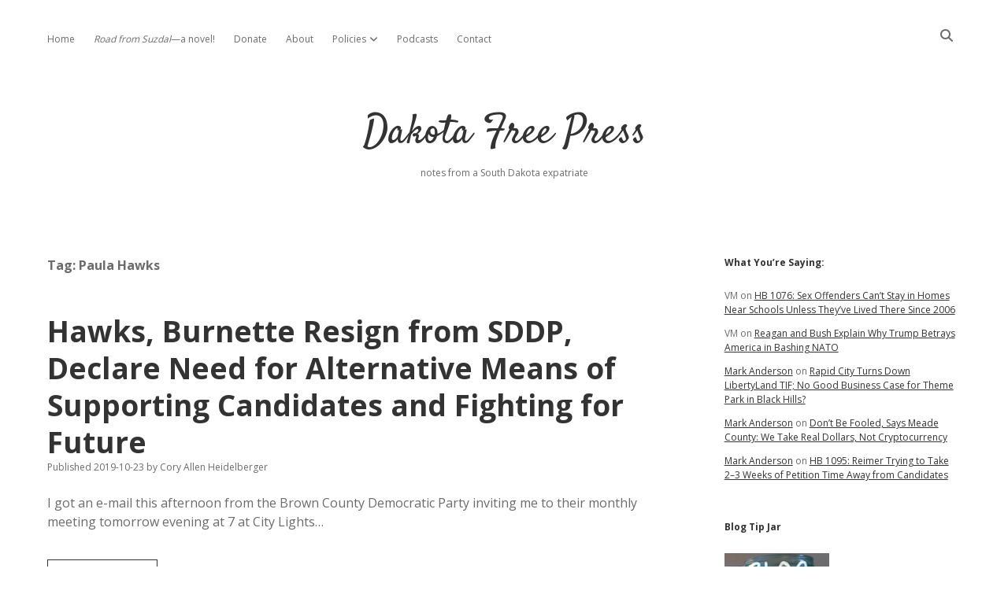

--- FILE ---
content_type: text/html; charset=UTF-8
request_url: https://dakotafreepress.com/tag/paula-hawks/
body_size: 12471
content:
<!DOCTYPE html>

<html lang="en-US">

<head>
	<title>Paula Hawks &#8211; Dakota Free Press</title>
<meta name='robots' content='max-image-preview:large' />
<meta charset="UTF-8" />
<meta name="viewport" content="width=device-width, initial-scale=1" />
<meta name="template" content="Apex 1.41" />
<link rel='dns-prefetch' href='//stats.wp.com' />
<link rel='dns-prefetch' href='//fonts.googleapis.com' />
<link rel="alternate" type="application/rss+xml" title="Dakota Free Press &raquo; Feed" href="https://dakotafreepress.com/feed/" />
<link rel="alternate" type="application/rss+xml" title="Dakota Free Press &raquo; Comments Feed" href="https://dakotafreepress.com/comments/feed/" />
<link rel="alternate" type="application/rss+xml" title="Dakota Free Press &raquo; Paula Hawks Tag Feed" href="https://dakotafreepress.com/tag/paula-hawks/feed/" />
<style id='wp-img-auto-sizes-contain-inline-css' type='text/css'>
img:is([sizes=auto i],[sizes^="auto," i]){contain-intrinsic-size:3000px 1500px}
/*# sourceURL=wp-img-auto-sizes-contain-inline-css */
</style>
<style id='wp-emoji-styles-inline-css' type='text/css'>

	img.wp-smiley, img.emoji {
		display: inline !important;
		border: none !important;
		box-shadow: none !important;
		height: 1em !important;
		width: 1em !important;
		margin: 0 0.07em !important;
		vertical-align: -0.1em !important;
		background: none !important;
		padding: 0 !important;
	}
/*# sourceURL=wp-emoji-styles-inline-css */
</style>
<style id='wp-block-library-inline-css' type='text/css'>
:root{--wp-block-synced-color:#7a00df;--wp-block-synced-color--rgb:122,0,223;--wp-bound-block-color:var(--wp-block-synced-color);--wp-editor-canvas-background:#ddd;--wp-admin-theme-color:#007cba;--wp-admin-theme-color--rgb:0,124,186;--wp-admin-theme-color-darker-10:#006ba1;--wp-admin-theme-color-darker-10--rgb:0,107,160.5;--wp-admin-theme-color-darker-20:#005a87;--wp-admin-theme-color-darker-20--rgb:0,90,135;--wp-admin-border-width-focus:2px}@media (min-resolution:192dpi){:root{--wp-admin-border-width-focus:1.5px}}.wp-element-button{cursor:pointer}:root .has-very-light-gray-background-color{background-color:#eee}:root .has-very-dark-gray-background-color{background-color:#313131}:root .has-very-light-gray-color{color:#eee}:root .has-very-dark-gray-color{color:#313131}:root .has-vivid-green-cyan-to-vivid-cyan-blue-gradient-background{background:linear-gradient(135deg,#00d084,#0693e3)}:root .has-purple-crush-gradient-background{background:linear-gradient(135deg,#34e2e4,#4721fb 50%,#ab1dfe)}:root .has-hazy-dawn-gradient-background{background:linear-gradient(135deg,#faaca8,#dad0ec)}:root .has-subdued-olive-gradient-background{background:linear-gradient(135deg,#fafae1,#67a671)}:root .has-atomic-cream-gradient-background{background:linear-gradient(135deg,#fdd79a,#004a59)}:root .has-nightshade-gradient-background{background:linear-gradient(135deg,#330968,#31cdcf)}:root .has-midnight-gradient-background{background:linear-gradient(135deg,#020381,#2874fc)}:root{--wp--preset--font-size--normal:16px;--wp--preset--font-size--huge:42px}.has-regular-font-size{font-size:1em}.has-larger-font-size{font-size:2.625em}.has-normal-font-size{font-size:var(--wp--preset--font-size--normal)}.has-huge-font-size{font-size:var(--wp--preset--font-size--huge)}.has-text-align-center{text-align:center}.has-text-align-left{text-align:left}.has-text-align-right{text-align:right}.has-fit-text{white-space:nowrap!important}#end-resizable-editor-section{display:none}.aligncenter{clear:both}.items-justified-left{justify-content:flex-start}.items-justified-center{justify-content:center}.items-justified-right{justify-content:flex-end}.items-justified-space-between{justify-content:space-between}.screen-reader-text{border:0;clip-path:inset(50%);height:1px;margin:-1px;overflow:hidden;padding:0;position:absolute;width:1px;word-wrap:normal!important}.screen-reader-text:focus{background-color:#ddd;clip-path:none;color:#444;display:block;font-size:1em;height:auto;left:5px;line-height:normal;padding:15px 23px 14px;text-decoration:none;top:5px;width:auto;z-index:100000}html :where(.has-border-color){border-style:solid}html :where([style*=border-top-color]){border-top-style:solid}html :where([style*=border-right-color]){border-right-style:solid}html :where([style*=border-bottom-color]){border-bottom-style:solid}html :where([style*=border-left-color]){border-left-style:solid}html :where([style*=border-width]){border-style:solid}html :where([style*=border-top-width]){border-top-style:solid}html :where([style*=border-right-width]){border-right-style:solid}html :where([style*=border-bottom-width]){border-bottom-style:solid}html :where([style*=border-left-width]){border-left-style:solid}html :where(img[class*=wp-image-]){height:auto;max-width:100%}:where(figure){margin:0 0 1em}html :where(.is-position-sticky){--wp-admin--admin-bar--position-offset:var(--wp-admin--admin-bar--height,0px)}@media screen and (max-width:600px){html :where(.is-position-sticky){--wp-admin--admin-bar--position-offset:0px}}

/*# sourceURL=wp-block-library-inline-css */
</style><style id='global-styles-inline-css' type='text/css'>
:root{--wp--preset--aspect-ratio--square: 1;--wp--preset--aspect-ratio--4-3: 4/3;--wp--preset--aspect-ratio--3-4: 3/4;--wp--preset--aspect-ratio--3-2: 3/2;--wp--preset--aspect-ratio--2-3: 2/3;--wp--preset--aspect-ratio--16-9: 16/9;--wp--preset--aspect-ratio--9-16: 9/16;--wp--preset--color--black: #000000;--wp--preset--color--cyan-bluish-gray: #abb8c3;--wp--preset--color--white: #ffffff;--wp--preset--color--pale-pink: #f78da7;--wp--preset--color--vivid-red: #cf2e2e;--wp--preset--color--luminous-vivid-orange: #ff6900;--wp--preset--color--luminous-vivid-amber: #fcb900;--wp--preset--color--light-green-cyan: #7bdcb5;--wp--preset--color--vivid-green-cyan: #00d084;--wp--preset--color--pale-cyan-blue: #8ed1fc;--wp--preset--color--vivid-cyan-blue: #0693e3;--wp--preset--color--vivid-purple: #9b51e0;--wp--preset--gradient--vivid-cyan-blue-to-vivid-purple: linear-gradient(135deg,rgb(6,147,227) 0%,rgb(155,81,224) 100%);--wp--preset--gradient--light-green-cyan-to-vivid-green-cyan: linear-gradient(135deg,rgb(122,220,180) 0%,rgb(0,208,130) 100%);--wp--preset--gradient--luminous-vivid-amber-to-luminous-vivid-orange: linear-gradient(135deg,rgb(252,185,0) 0%,rgb(255,105,0) 100%);--wp--preset--gradient--luminous-vivid-orange-to-vivid-red: linear-gradient(135deg,rgb(255,105,0) 0%,rgb(207,46,46) 100%);--wp--preset--gradient--very-light-gray-to-cyan-bluish-gray: linear-gradient(135deg,rgb(238,238,238) 0%,rgb(169,184,195) 100%);--wp--preset--gradient--cool-to-warm-spectrum: linear-gradient(135deg,rgb(74,234,220) 0%,rgb(151,120,209) 20%,rgb(207,42,186) 40%,rgb(238,44,130) 60%,rgb(251,105,98) 80%,rgb(254,248,76) 100%);--wp--preset--gradient--blush-light-purple: linear-gradient(135deg,rgb(255,206,236) 0%,rgb(152,150,240) 100%);--wp--preset--gradient--blush-bordeaux: linear-gradient(135deg,rgb(254,205,165) 0%,rgb(254,45,45) 50%,rgb(107,0,62) 100%);--wp--preset--gradient--luminous-dusk: linear-gradient(135deg,rgb(255,203,112) 0%,rgb(199,81,192) 50%,rgb(65,88,208) 100%);--wp--preset--gradient--pale-ocean: linear-gradient(135deg,rgb(255,245,203) 0%,rgb(182,227,212) 50%,rgb(51,167,181) 100%);--wp--preset--gradient--electric-grass: linear-gradient(135deg,rgb(202,248,128) 0%,rgb(113,206,126) 100%);--wp--preset--gradient--midnight: linear-gradient(135deg,rgb(2,3,129) 0%,rgb(40,116,252) 100%);--wp--preset--font-size--small: 12px;--wp--preset--font-size--medium: 20px;--wp--preset--font-size--large: 21px;--wp--preset--font-size--x-large: 42px;--wp--preset--font-size--regular: 16px;--wp--preset--font-size--larger: 37px;--wp--preset--spacing--20: 0.44rem;--wp--preset--spacing--30: 0.67rem;--wp--preset--spacing--40: 1rem;--wp--preset--spacing--50: 1.5rem;--wp--preset--spacing--60: 2.25rem;--wp--preset--spacing--70: 3.38rem;--wp--preset--spacing--80: 5.06rem;--wp--preset--shadow--natural: 6px 6px 9px rgba(0, 0, 0, 0.2);--wp--preset--shadow--deep: 12px 12px 50px rgba(0, 0, 0, 0.4);--wp--preset--shadow--sharp: 6px 6px 0px rgba(0, 0, 0, 0.2);--wp--preset--shadow--outlined: 6px 6px 0px -3px rgb(255, 255, 255), 6px 6px rgb(0, 0, 0);--wp--preset--shadow--crisp: 6px 6px 0px rgb(0, 0, 0);}:root :where(.is-layout-flow) > :first-child{margin-block-start: 0;}:root :where(.is-layout-flow) > :last-child{margin-block-end: 0;}:root :where(.is-layout-flow) > *{margin-block-start: 24px;margin-block-end: 0;}:root :where(.is-layout-constrained) > :first-child{margin-block-start: 0;}:root :where(.is-layout-constrained) > :last-child{margin-block-end: 0;}:root :where(.is-layout-constrained) > *{margin-block-start: 24px;margin-block-end: 0;}:root :where(.is-layout-flex){gap: 24px;}:root :where(.is-layout-grid){gap: 24px;}body .is-layout-flex{display: flex;}.is-layout-flex{flex-wrap: wrap;align-items: center;}.is-layout-flex > :is(*, div){margin: 0;}body .is-layout-grid{display: grid;}.is-layout-grid > :is(*, div){margin: 0;}.has-black-color{color: var(--wp--preset--color--black) !important;}.has-cyan-bluish-gray-color{color: var(--wp--preset--color--cyan-bluish-gray) !important;}.has-white-color{color: var(--wp--preset--color--white) !important;}.has-pale-pink-color{color: var(--wp--preset--color--pale-pink) !important;}.has-vivid-red-color{color: var(--wp--preset--color--vivid-red) !important;}.has-luminous-vivid-orange-color{color: var(--wp--preset--color--luminous-vivid-orange) !important;}.has-luminous-vivid-amber-color{color: var(--wp--preset--color--luminous-vivid-amber) !important;}.has-light-green-cyan-color{color: var(--wp--preset--color--light-green-cyan) !important;}.has-vivid-green-cyan-color{color: var(--wp--preset--color--vivid-green-cyan) !important;}.has-pale-cyan-blue-color{color: var(--wp--preset--color--pale-cyan-blue) !important;}.has-vivid-cyan-blue-color{color: var(--wp--preset--color--vivid-cyan-blue) !important;}.has-vivid-purple-color{color: var(--wp--preset--color--vivid-purple) !important;}.has-black-background-color{background-color: var(--wp--preset--color--black) !important;}.has-cyan-bluish-gray-background-color{background-color: var(--wp--preset--color--cyan-bluish-gray) !important;}.has-white-background-color{background-color: var(--wp--preset--color--white) !important;}.has-pale-pink-background-color{background-color: var(--wp--preset--color--pale-pink) !important;}.has-vivid-red-background-color{background-color: var(--wp--preset--color--vivid-red) !important;}.has-luminous-vivid-orange-background-color{background-color: var(--wp--preset--color--luminous-vivid-orange) !important;}.has-luminous-vivid-amber-background-color{background-color: var(--wp--preset--color--luminous-vivid-amber) !important;}.has-light-green-cyan-background-color{background-color: var(--wp--preset--color--light-green-cyan) !important;}.has-vivid-green-cyan-background-color{background-color: var(--wp--preset--color--vivid-green-cyan) !important;}.has-pale-cyan-blue-background-color{background-color: var(--wp--preset--color--pale-cyan-blue) !important;}.has-vivid-cyan-blue-background-color{background-color: var(--wp--preset--color--vivid-cyan-blue) !important;}.has-vivid-purple-background-color{background-color: var(--wp--preset--color--vivid-purple) !important;}.has-black-border-color{border-color: var(--wp--preset--color--black) !important;}.has-cyan-bluish-gray-border-color{border-color: var(--wp--preset--color--cyan-bluish-gray) !important;}.has-white-border-color{border-color: var(--wp--preset--color--white) !important;}.has-pale-pink-border-color{border-color: var(--wp--preset--color--pale-pink) !important;}.has-vivid-red-border-color{border-color: var(--wp--preset--color--vivid-red) !important;}.has-luminous-vivid-orange-border-color{border-color: var(--wp--preset--color--luminous-vivid-orange) !important;}.has-luminous-vivid-amber-border-color{border-color: var(--wp--preset--color--luminous-vivid-amber) !important;}.has-light-green-cyan-border-color{border-color: var(--wp--preset--color--light-green-cyan) !important;}.has-vivid-green-cyan-border-color{border-color: var(--wp--preset--color--vivid-green-cyan) !important;}.has-pale-cyan-blue-border-color{border-color: var(--wp--preset--color--pale-cyan-blue) !important;}.has-vivid-cyan-blue-border-color{border-color: var(--wp--preset--color--vivid-cyan-blue) !important;}.has-vivid-purple-border-color{border-color: var(--wp--preset--color--vivid-purple) !important;}.has-vivid-cyan-blue-to-vivid-purple-gradient-background{background: var(--wp--preset--gradient--vivid-cyan-blue-to-vivid-purple) !important;}.has-light-green-cyan-to-vivid-green-cyan-gradient-background{background: var(--wp--preset--gradient--light-green-cyan-to-vivid-green-cyan) !important;}.has-luminous-vivid-amber-to-luminous-vivid-orange-gradient-background{background: var(--wp--preset--gradient--luminous-vivid-amber-to-luminous-vivid-orange) !important;}.has-luminous-vivid-orange-to-vivid-red-gradient-background{background: var(--wp--preset--gradient--luminous-vivid-orange-to-vivid-red) !important;}.has-very-light-gray-to-cyan-bluish-gray-gradient-background{background: var(--wp--preset--gradient--very-light-gray-to-cyan-bluish-gray) !important;}.has-cool-to-warm-spectrum-gradient-background{background: var(--wp--preset--gradient--cool-to-warm-spectrum) !important;}.has-blush-light-purple-gradient-background{background: var(--wp--preset--gradient--blush-light-purple) !important;}.has-blush-bordeaux-gradient-background{background: var(--wp--preset--gradient--blush-bordeaux) !important;}.has-luminous-dusk-gradient-background{background: var(--wp--preset--gradient--luminous-dusk) !important;}.has-pale-ocean-gradient-background{background: var(--wp--preset--gradient--pale-ocean) !important;}.has-electric-grass-gradient-background{background: var(--wp--preset--gradient--electric-grass) !important;}.has-midnight-gradient-background{background: var(--wp--preset--gradient--midnight) !important;}.has-small-font-size{font-size: var(--wp--preset--font-size--small) !important;}.has-medium-font-size{font-size: var(--wp--preset--font-size--medium) !important;}.has-large-font-size{font-size: var(--wp--preset--font-size--large) !important;}.has-x-large-font-size{font-size: var(--wp--preset--font-size--x-large) !important;}
/*# sourceURL=global-styles-inline-css */
</style>

<style id='classic-theme-styles-inline-css' type='text/css'>
/*! This file is auto-generated */
.wp-block-button__link{color:#fff;background-color:#32373c;border-radius:9999px;box-shadow:none;text-decoration:none;padding:calc(.667em + 2px) calc(1.333em + 2px);font-size:1.125em}.wp-block-file__button{background:#32373c;color:#fff;text-decoration:none}
/*# sourceURL=/wp-includes/css/classic-themes.min.css */
</style>
<link rel='stylesheet' id='titan-adminbar-styles-css' href='https://dakotafreepress.com/wp-content/plugins/anti-spam/assets/css/admin-bar.css?ver=7.3.5' type='text/css' media='all' />
<link rel='stylesheet' id='ct-apex-google-fonts-css' href='//fonts.googleapis.com/css?family=Open+Sans%3A400%2C700%7CSatisfy&#038;subset=latin%2Clatin-ext&#038;display=swap&#038;ver=6.9' type='text/css' media='all' />
<link rel='stylesheet' id='ct-apex-font-awesome-css' href='https://dakotafreepress.com/wp-content/themes/apex/assets/font-awesome/css/all.min.css?ver=6.9' type='text/css' media='all' />
<link rel='stylesheet' id='ct-apex-style-css' href='https://dakotafreepress.com/wp-content/themes/apex/style.css?ver=6.9' type='text/css' media='all' />
<script type="text/javascript" src="https://dakotafreepress.com/wp-includes/js/jquery/jquery.min.js?ver=3.7.1" id="jquery-core-js"></script>
<script type="text/javascript" src="https://dakotafreepress.com/wp-includes/js/jquery/jquery-migrate.min.js?ver=3.4.1" id="jquery-migrate-js"></script>
<link rel="https://api.w.org/" href="https://dakotafreepress.com/wp-json/" /><link rel="alternate" title="JSON" type="application/json" href="https://dakotafreepress.com/wp-json/wp/v2/tags/415" /><link rel="EditURI" type="application/rsd+xml" title="RSD" href="https://dakotafreepress.com/xmlrpc.php?rsd" />
<meta name="generator" content="WordPress 6.9" />
	<style>img#wpstats{display:none}</style>
		<style type="text/css">.recentcomments a{display:inline !important;padding:0 !important;margin:0 !important;}</style>
<!-- Jetpack Open Graph Tags -->
<meta property="og:type" content="website" />
<meta property="og:title" content="Paula Hawks &#8211; Dakota Free Press" />
<meta property="og:url" content="https://dakotafreepress.com/tag/paula-hawks/" />
<meta property="og:site_name" content="Dakota Free Press" />
<meta property="og:image" content="https://dakotafreepress.com/wp-content/uploads/2022/01/cropped-DFPlogo2022.png" />
<meta property="og:image:width" content="512" />
<meta property="og:image:height" content="512" />
<meta property="og:image:alt" content="" />
<meta property="og:locale" content="en_US" />
<meta name="twitter:site" content="@dfpblog" />

<!-- End Jetpack Open Graph Tags -->
<link rel="icon" href="https://dakotafreepress.com/wp-content/uploads/2022/01/cropped-DFPlogo2022-32x32.png" sizes="32x32" />
<link rel="icon" href="https://dakotafreepress.com/wp-content/uploads/2022/01/cropped-DFPlogo2022-192x192.png" sizes="192x192" />
<link rel="apple-touch-icon" href="https://dakotafreepress.com/wp-content/uploads/2022/01/cropped-DFPlogo2022-180x180.png" />
<meta name="msapplication-TileImage" content="https://dakotafreepress.com/wp-content/uploads/2022/01/cropped-DFPlogo2022-270x270.png" />
</head>

<body id="apex" class="archive tag tag-paula-hawks tag-415 wp-theme-apex">
			<a class="skip-content" href="#main">Skip to content</a>
	<div id="overflow-container" class="overflow-container">
		<div id="max-width" class="max-width">
									<header class="site-header" id="site-header" role="banner">
				<div id="menu-primary-container" class="menu-primary-container">
					<div id="menu-primary" class="menu-container menu-primary" role="navigation">
	<nav class="menu"><ul id="menu-primary-items" class="menu-primary-items"><li id="menu-item-44518" class="menu-item menu-item-type-custom menu-item-object-custom menu-item-home menu-item-44518"><a href="https://dakotafreepress.com/">Home</a></li>
<li id="menu-item-75524" class="menu-item menu-item-type-post_type menu-item-object-page menu-item-75524"><a href="https://dakotafreepress.com/road-from-suzdal/"><i>Road from Suzdal</i>—a novel!</a></li>
<li id="menu-item-44545" class="menu-item menu-item-type-post_type menu-item-object-page menu-item-44545"><a href="https://dakotafreepress.com/donate/">Donate</a></li>
<li id="menu-item-44519" class="menu-item menu-item-type-post_type menu-item-object-page menu-item-44519"><a href="https://dakotafreepress.com/about/">About</a></li>
<li id="menu-item-44520" class="menu-item menu-item-type-post_type menu-item-object-page menu-item-has-children menu-item-44520"><a href="https://dakotafreepress.com/about/policies/">Policies</a><button class="toggle-dropdown" aria-expanded="false" name="toggle-dropdown"><span class="screen-reader-text">open dropdown menu</span></button>
<ul class="sub-menu">
	<li id="menu-item-44521" class="menu-item menu-item-type-post_type menu-item-object-page menu-item-44521"><a href="https://dakotafreepress.com/about/policies/advertising/">Advertising</a></li>
	<li id="menu-item-44522" class="menu-item menu-item-type-post_type menu-item-object-page menu-item-44522"><a href="https://dakotafreepress.com/about/policies/comments/">Comments: Moderation and Anonymity</a></li>
	<li id="menu-item-44523" class="menu-item menu-item-type-post_type menu-item-object-page menu-item-44523"><a href="https://dakotafreepress.com/about/policies/disclaimer/">Disclaimer</a></li>
</ul>
</li>
<li id="menu-item-44541" class="menu-item menu-item-type-post_type menu-item-object-page menu-item-44541"><a href="https://dakotafreepress.com/about/projects/podcasts/">Podcasts</a></li>
<li id="menu-item-76780" class="menu-item menu-item-type-post_type menu-item-object-page menu-item-76780"><a href="https://dakotafreepress.com/contact/">Contact</a></li>
</ul></nav></div>
					<div class='search-form-container'>
	<button id="search-icon" class="search-icon">
		<i class="fas fa-search"></i>
	</button>
	<form role="search" method="get" class="search-form" action="https://dakotafreepress.com/">
		<label class="screen-reader-text">Search</label>
		<input type="search" class="search-field" placeholder="Search..." value="" name="s"
		       title="Search for:" tabindex="-1"/>
	</form>
</div>									</div>
				<button id="toggle-navigation" class="toggle-navigation">
					<span class="screen-reader-text">open menu</span>
					<svg width="24px" height="18px" viewBox="0 0 24 18" version="1.1" xmlns="http://www.w3.org/2000/svg" xmlns:xlink="http://www.w3.org/1999/xlink">
				    <g stroke="none" stroke-width="1" fill="none" fill-rule="evenodd">
				        <g transform="translate(-148.000000, -36.000000)" fill="#6B6B6B">
				            <g transform="translate(123.000000, 25.000000)">
				                <g transform="translate(25.000000, 11.000000)">
				                    <rect x="0" y="16" width="24" height="2"></rect>
				                    <rect x="0" y="8" width="24" height="2"></rect>
				                    <rect x="0" y="0" width="24" height="2"></rect>
				                </g>
				            </g>
				        </g>
				    </g>
				</svg>				</button>
				<div id="title-container" class="title-container">
					<div id='site-title' class='site-title'><a href='https://dakotafreepress.com'>Dakota Free Press</a></div>					<p class="tagline">notes from a South Dakota expatriate</p>				</div>
			</header>
									<section id="main" class="main" role="main">
				
<div class='archive-header'>
	<h1>
		Tag: <span>Paula Hawks</span>	</h1>
	</div><div id="loop-container" class="loop-container">
	<div class="post-53054 post type-post status-publish format-standard hentry category-south-dakota tag-democrats tag-paula-hawks tag-politics tag-randy-seiler tag-stacey-burnette entry">
		<article>
				<div class="post-container">
			<div class='post-header'>
								<h2 class='post-title'>
					<a href="https://dakotafreepress.com/2019/10/23/hawks-burnette-resign-from-sddp-declare-need-for-alternative-means-of-supporting-candidates-and-fighting-for-future/">Hawks, Burnette Resign from SDDP, Declare Need for Alternative Means of Supporting Candidates and Fighting for Future</a>
				</h2>
				<div class="post-byline">
    <span class="post-date">
		Published 2019-10-23	</span>
			<span class="post-author">
			<span>by</span>
			Cory Allen Heidelberger		</span>
	</div>			</div>
			<div class="post-content">
				<p>I got an e-mail this afternoon from the Brown County Democratic Party inviting me to their monthly meeting tomorrow evening at 7 at City Lights&#8230;</p>
<div class="more-link-wrapper"><a class="more-link" href="https://dakotafreepress.com/2019/10/23/hawks-burnette-resign-from-sddp-declare-need-for-alternative-means-of-supporting-candidates-and-fighting-for-future/">Continue reading<span class="screen-reader-text">Hawks, Burnette Resign from SDDP, Declare Need for Alternative Means of Supporting Candidates and Fighting for Future</span></a></div>
							</div>
		</div>
	</article>
	</div><div class="post-51543 post type-post status-publish format-standard hentry category-south-dakota tag-2019-hb-1094 tag-paula-hawks tag-petitions tag-referendum entry">
		<article>
				<div class="post-container">
			<div class='post-header'>
								<h2 class='post-title'>
					<a href="https://dakotafreepress.com/2019/06/11/hawks-endorses-hb-1094-referendum-calls-for-volunteers-to-circulate-petitions/">Hawks Endorses HB 1094 Referendum, Calls for Volunteers to Circulate Petitions</a>
				</h2>
				<div class="post-byline">
    <span class="post-date">
		Published 2019-06-11	</span>
			<span class="post-author">
			<span>by</span>
			Cory Allen Heidelberger		</span>
	</div>			</div>
			<div class="post-content">
				<p>South Dakota Democratic Party Chair Paula Hawks supports SD Voice&#8217;s petition to refer House Bill 1094, Rep. Jon Hansen&#8217;s volunteer-deterrent circulator registry and badge requirements.&#8230;</p>
<div class="more-link-wrapper"><a class="more-link" href="https://dakotafreepress.com/2019/06/11/hawks-endorses-hb-1094-referendum-calls-for-volunteers-to-circulate-petitions/">Continue reading<span class="screen-reader-text">Hawks Endorses HB 1094 Referendum, Calls for Volunteers to Circulate Petitions</span></a></div>
							</div>
		</div>
	</article>
	</div><div class="post-50606 post type-post status-publish format-standard hentry category-south-dakota tag-allison-renville tag-ann-tornberg tag-democrats tag-frank-kloucek tag-john-cunningham tag-john-kennedy-claussen tag-kasey-olivier tag-kathy-tyler tag-larry-lucas tag-nick-nemec tag-paula-hawks tag-randy-seiler tag-south-dakota tag-tom-cool entry">
		<article>
				<div class="post-container">
			<div class='post-header'>
								<h2 class='post-title'>
					<a href="https://dakotafreepress.com/2019/03/24/six-strong-endorsements-for-six-chair-candidates-bring-em-all-together-paula/">Six Strong Endorsements for Six Chair Candidates: Bring &#8216;Em All Together, Paula!</a>
				</h2>
				<div class="post-byline">
    <span class="post-date">
		Published 2019-03-24	</span>
			<span class="post-author">
			<span>by</span>
			Cory Allen Heidelberger		</span>
	</div>			</div>
			<div class="post-content">
				<p>Democrats from 33 counties elected Paula Hawks as their new South Dakota Democratic Party chair and Randy Seiler as their new vice-chair yesterday at their&#8230;</p>
<div class="more-link-wrapper"><a class="more-link" href="https://dakotafreepress.com/2019/03/24/six-strong-endorsements-for-six-chair-candidates-bring-em-all-together-paula/">Continue reading<span class="screen-reader-text">Six Strong Endorsements for Six Chair Candidates: Bring &#8216;Em All Together, Paula!</span></a></div>
							</div>
		</div>
	</article>
	</div><div class="post-50462 post type-post status-publish format-standard hentry category-south-dakota tag-als-oasis tag-allison-renville tag-ann-tornberg tag-democrats tag-events tag-food tag-john-cunningham tag-john-kennedy-claussen tag-larry-lucas tag-oacoma tag-paula-hawks tag-tom-cool entry">
		<article>
				<div class="post-container">
			<div class='post-header'>
								<h2 class='post-title'>
					<a href="https://dakotafreepress.com/2019/03/12/five-dem-chair-candidates-host-pay-your-own-way-lunch-at-als-oasis-march-23/">Five Dem Chair Candidates Host &#8220;Pay Your Own Way&#8221; Lunch at Al&#8217;s Oasis March 23</a>
				</h2>
				<div class="post-byline">
    <span class="post-date">
		Published 2019-03-12	</span>
			<span class="post-author">
			<span>by</span>
			Cory Allen Heidelberger		</span>
	</div>			</div>
			<div class="post-content">
				<p>The Tornberg-Lucas Box Lunch of Appreciation isn&#8217;t the only chow option for Democratic State Central Committee members coming to Oacoma March 23 to elect the&#8230;</p>
<div class="more-link-wrapper"><a class="more-link" href="https://dakotafreepress.com/2019/03/12/five-dem-chair-candidates-host-pay-your-own-way-lunch-at-als-oasis-march-23/">Continue reading<span class="screen-reader-text">Five Dem Chair Candidates Host &#8220;Pay Your Own Way&#8221; Lunch at Al&#8217;s Oasis March 23</span></a></div>
							</div>
		</div>
	</article>
	</div><div class="post-50136 post type-post status-publish format-standard hentry category-south-dakota tag-allison-renville tag-ann-tornberg tag-brookings tag-democrats tag-events tag-john-cunnigham tag-john-kennedy-claussen tag-paula-hawks tag-tom-cool entry">
		<article>
				<div class="post-container">
			<div class='post-header'>
								<h2 class='post-title'>
					<a href="https://dakotafreepress.com/2019/02/08/saturday-forum-brookings-dems-host-five-six-candidates-for-state-party-chair/">Saturday Forum: Brookings Dems Host Five (Six?) Candidates for State Party Chair</a>
				</h2>
				<div class="post-byline">
    <span class="post-date">
		Published 2019-02-08	</span>
			<span class="post-author">
			<span>by</span>
			Cory Allen Heidelberger		</span>
	</div>			</div>
			<div class="post-content">
				<p>When you get done crackerbarreling Saturday morning, head over to Brookings in the afternoon to see a forum of candidates who want to chair the&#8230;</p>
<div class="more-link-wrapper"><a class="more-link" href="https://dakotafreepress.com/2019/02/08/saturday-forum-brookings-dems-host-five-six-candidates-for-state-party-chair/">Continue reading<span class="screen-reader-text">Saturday Forum: Brookings Dems Host Five (Six?) Candidates for State Party Chair</span></a></div>
							</div>
		</div>
	</article>
	</div><div class="post-43331 post type-post status-publish format-standard hentry category-south-dakota tag-campaign-finance tag-corinna-robinson tag-dusty-johnson tag-kristi-noem tag-matt-varilek tag-paula-hawks tag-shantel-krebs tag-south-dakota tag-stephanie-herseth-sandlin tag-tim-bjorkman entry">
		<article>
				<div class="post-container">
			<div class='post-header'>
								<h2 class='post-title'>
					<a href="https://dakotafreepress.com/2017/10/19/in-rookie-quarter-bjorkman-raises-55-of-krebss-take-62-of-johnsons/">In Rookie Quarter, Bjorkman Raises 55% of Krebs&#8217;s Take, 62% of Johnson&#8217;s</a>
				</h2>
				<div class="post-byline">
    <span class="post-date">
		Published 2017-10-19	</span>
			<span class="post-author">
			<span>by</span>
			Cory Allen Heidelberger		</span>
	</div>			</div>
			<div class="post-content">
				<p>Our U.S. House candidates&#8217; third-quarter campaign finance reports got me wondering how Tim Bjorkman is shaping up compared to recent Democratic Congressional candidates and his&#8230;</p>
<div class="more-link-wrapper"><a class="more-link" href="https://dakotafreepress.com/2017/10/19/in-rookie-quarter-bjorkman-raises-55-of-krebss-take-62-of-johnsons/">Continue reading<span class="screen-reader-text">In Rookie Quarter, Bjorkman Raises 55% of Krebs&#8217;s Take, 62% of Johnson&#8217;s</span></a></div>
							</div>
		</div>
	</article>
	</div><div class="post-40708 post type-post status-publish format-standard hentry category-south-dakota tag-ann-tornberg tag-democrats tag-paula-hawks tag-politics tag-south-dakota entry">
		<article>
				<div class="post-container">
			<div class='post-header'>
								<h2 class='post-title'>
					<a href="https://dakotafreepress.com/2017/04/28/how-sd-democrats-avoid-division-and-late-lunch-with-one-motion/">How SD Democrats Avoid Division and Late Lunch with One Motion</a>
				</h2>
				<div class="post-byline">
    <span class="post-date">
		Published 2017-04-28	</span>
			<span class="post-author">
			<span>by</span>
			Cory Allen Heidelberger		</span>
	</div>			</div>
			<div class="post-content">
				<p>For all of you worried that a snap election for new South Dakota Democratic Party leadership could wreck McGovern Day and sow long-lasting division in the&#8230;</p>
<div class="more-link-wrapper"><a class="more-link" href="https://dakotafreepress.com/2017/04/28/how-sd-democrats-avoid-division-and-late-lunch-with-one-motion/">Continue reading<span class="screen-reader-text">How SD Democrats Avoid Division and Late Lunch with One Motion</span></a></div>
							</div>
		</div>
	</article>
	</div><div class="post-40608 post type-post status-publish format-standard hentry category-south-dakota tag-ann-tornberg tag-democrats tag-paula-hawks tag-politics tag-sheldon-osborn tag-south-dakota entry">
		<article>
				<div class="post-container">
			<div class='post-header'>
								<h2 class='post-title'>
					<a href="https://dakotafreepress.com/2017/04/22/one-democrat-determined-to-be-unhappy-sddp-may-elect-new-chair/">One Democrat Determined to Be Unhappy; SDDP May Elect New Chair</a>
				</h2>
				<div class="post-byline">
    <span class="post-date">
		Published 2017-04-22	</span>
			<span class="post-author">
			<span>by</span>
			Cory Allen Heidelberger		</span>
	</div>			</div>
			<div class="post-content">
				<p>Sheldon Osborn, host of the Drinking Liberally events in Sioux Falls, has said more than once that South Dakota Democratic Party chair Ann Tornberg must go. Now,&#8230;</p>
<div class="more-link-wrapper"><a class="more-link" href="https://dakotafreepress.com/2017/04/22/one-democrat-determined-to-be-unhappy-sddp-may-elect-new-chair/">Continue reading<span class="screen-reader-text">One Democrat Determined to Be Unhappy; SDDP May Elect New Chair</span></a></div>
							</div>
		</div>
	</article>
	</div><div class="post-38043 post type-post status-publish format-standard hentry category-south-dakota tag-ann-tornberg tag-democrats tag-frank-kloucek tag-jeff-barth tag-paula-hawks tag-politics tag-south-dakota entry">
		<article>
				<div class="post-container">
			<div class='post-header'>
								<h2 class='post-title'>
					<a href="https://dakotafreepress.com/2016/11/16/hawks-kloucek-call-for-sddp-shake-up-barth-urges-keeping-staff-learning-from-failures/">Hawks, Kloucek Call for SDDP Shake-Up; Barth Urges Keeping Staff, Learning from Failures</a>
				</h2>
				<div class="post-byline">
    <span class="post-date">
		Published 2016-11-16	</span>
			<span class="post-author">
			<span>by</span>
			Cory Allen Heidelberger		</span>
	</div>			</div>
			<div class="post-content">
				<p>Not one South Dakota Democrat who face Republican opponents won first place in last week&#8217;s votes for Legislature and higher. Incumbents Spence Hawley and Julie Bartling defaulted into&#8230;</p>
<div class="more-link-wrapper"><a class="more-link" href="https://dakotafreepress.com/2016/11/16/hawks-kloucek-call-for-sddp-shake-up-barth-urges-keeping-staff-learning-from-failures/">Continue reading<span class="screen-reader-text">Hawks, Kloucek Call for SDDP Shake-Up; Barth Urges Keeping Staff, Learning from Failures</span></a></div>
							</div>
		</div>
	</article>
	</div><div class="post-37639 post type-post status-publish format-standard hentry category-south-dakota tag-aberdeen tag-paula-hawks tag-politics tag-south-dakota tag-youth entry">
		<article>
				<div class="post-container">
			<div class='post-header'>
								<h2 class='post-title'>
					<a href="https://dakotafreepress.com/2016/10/25/hawks-bubbles-with-optimism-in-aberdeen-encourages-youth-activism/">Hawks Bubbles with Optimism in Aberdeen, Encourages Youth Activism</a>
				</h2>
				<div class="post-byline">
    <span class="post-date">
		Published 2016-10-25	</span>
			<span class="post-author">
			<span>by</span>
			Cory Allen Heidelberger		</span>
	</div>			</div>
			<div class="post-content">
				<p>Rep. Paula Hawks came to town last night to talk about her run for U.S. House. The local press noticed two big things that I&#8230;</p>
<div class="more-link-wrapper"><a class="more-link" href="https://dakotafreepress.com/2016/10/25/hawks-bubbles-with-optimism-in-aberdeen-encourages-youth-activism/">Continue reading<span class="screen-reader-text">Hawks Bubbles with Optimism in Aberdeen, Encourages Youth Activism</span></a></div>
							</div>
		</div>
	</article>
	</div></div>

	<nav class="navigation pagination" aria-label="Posts pagination">
		<h2 class="screen-reader-text">Posts pagination</h2>
		<div class="nav-links"><span aria-current="page" class="page-numbers current">1</span>
<a class="page-numbers" href="https://dakotafreepress.com/tag/paula-hawks/page/2/">2</a>
<span class="page-numbers dots">&hellip;</span>
<a class="page-numbers" href="https://dakotafreepress.com/tag/paula-hawks/page/6/">6</a>
<a class="next page-numbers" href="https://dakotafreepress.com/tag/paula-hawks/page/2/">Next</a></div>
	</nav></section> <!-- .main -->

	<aside class="sidebar sidebar-primary" id="sidebar-primary" role="complementary">
		<h1 class="screen-reader-text">Sidebar</h1>
		<section id="recent-comments-2" class="widget widget_recent_comments"><h2 class="widget-title">What You&#8217;re Saying:</h2><ul id="recentcomments"><li class="recentcomments"><span class="comment-author-link">VM</span> on <a href="https://dakotafreepress.com/2026/01/21/hb-1076-sex-offenders-cant-stay-in-homes-near-schools-unless-theyve-lived-there-since-2006/#comment-511357">HB 1076: Sex Offenders Can&#8217;t Stay in Homes Near Schools Unless They&#8217;ve Lived There Since 2006</a></li><li class="recentcomments"><span class="comment-author-link">VM</span> on <a href="https://dakotafreepress.com/2026/01/21/reagan-and-bush-explain-why-trump-betrays-america-in-bashing-nato/#comment-511354">Reagan and Bush Explain Why Trump Betrays America in Bashing NATO</a></li><li class="recentcomments"><span class="comment-author-link"><a href="https://www.markeanderso.com" class="url" rel="ugc external nofollow">Mark Anderson</a></span> on <a href="https://dakotafreepress.com/2026/01/23/rapid-city-turns-down-libertyland-tif-no-good-business-case-for-theme-park-in-black-hills/#comment-511343">Rapid City Turns Down LibertyLand TIF; No Good Business Case for Theme Park in Black Hills?</a></li><li class="recentcomments"><span class="comment-author-link"><a href="https://www.markeanderso.com" class="url" rel="ugc external nofollow">Mark Anderson</a></span> on <a href="https://dakotafreepress.com/2026/01/23/dont-be-fooled-says-meade-county-we-take-real-dollars-not-cryptocurrency/#comment-511341">Don&#8217;t Be Fooled, Says Meade County: We Take Real Dollars, Not Cryptocurrency</a></li><li class="recentcomments"><span class="comment-author-link"><a href="https://www.markeanderso.com" class="url" rel="ugc external nofollow">Mark Anderson</a></span> on <a href="https://dakotafreepress.com/2026/01/23/hb-1095-reimer-trying-to-take-2-3-weeks-of-petition-time-away-from-candidates/#comment-511340">HB 1095: Reimer Trying to Take 2–3 Weeks of Petition Time Away from Candidates</a></li></ul></section><section id="custom_html-14" class="widget_text widget widget_custom_html"><h2 class="widget-title">Blog Tip Jar</h2><div class="textwidget custom-html-widget"><form action="https://www.paypal.com/cgi-bin/webscr" method="post" target="_top">
<input type="hidden" name="cmd" value="_s-xclick">
<input type="hidden" name="hosted_button_id" value="REQF9P2RYRMN6">
<input type="image" src="http://dakotafreepress.com/wp-content/uploads/2015/02/DFP-TipJar1-sk.jpeg" border="0" name="submit" alt="PayPal - The safer, easier way to pay online!">
<img alt="" border="0" src="https://www.paypalobjects.com/en_US/i/scr/pixel.gif" width="1" height="1">
</form>
<span style="font-size:75%; color:black; text-align:center; font-weight:bold;">Like what you're reading here? Donate to <i>Dakota Free Press</i> via PayPal!</span></div></section><section id="search-3" class="widget widget_search"><h2 class="widget-title">Search Dakota Free Press:</h2><div class='search-form-container'>
	<form role="search" method="get" class="search-form" action="https://dakotafreepress.com/">
		<label class="screen-reader-text" for="search-field">Search</label>
		<input id="search-field" type="search" class="search-field" value="" name="s"
		       title="Search for:"/>
		<input type="submit" class="search-submit" value='Go'/>
	</form>
</div></section><section id="mc4wp_form_widget-2" class="widget widget_mc4wp_form_widget"><h2 class="widget-title">Subscribe to get email alerts of new posts:</h2><script>(function() {
	window.mc4wp = window.mc4wp || {
		listeners: [],
		forms: {
			on: function(evt, cb) {
				window.mc4wp.listeners.push(
					{
						event   : evt,
						callback: cb
					}
				);
			}
		}
	}
})();
</script><!-- Mailchimp for WordPress v4.11.1 - https://wordpress.org/plugins/mailchimp-for-wp/ --><form id="mc4wp-form-1" class="mc4wp-form mc4wp-form-46285" method="post" data-id="46285" data-name="Subscribe to Dakota Free Press!" ><div class="mc4wp-form-fields"><p>
	<label>Email address: </label>
	<input type="email" name="EMAIL" placeholder="Your email address" required />
</p>

<p>
	<input type="submit" value="Sign up" />
</p></div><label style="display: none !important;">Leave this field empty if you're human: <input type="text" name="_mc4wp_honeypot" value="" tabindex="-1" autocomplete="off" /></label><input type="hidden" name="_mc4wp_timestamp" value="1769225046" /><input type="hidden" name="_mc4wp_form_id" value="46285" /><input type="hidden" name="_mc4wp_form_element_id" value="mc4wp-form-1" /><div class="mc4wp-response"></div></form><!-- / Mailchimp for WordPress Plugin --></section>
		<section id="recent-posts-2" class="widget widget_recent_entries">
		<h2 class="widget-title">Hot off the Press!</h2>
		<ul>
											<li>
					<a href="https://dakotafreepress.com/2026/01/23/rapid-city-turns-down-libertyland-tif-no-good-business-case-for-theme-park-in-black-hills/">Rapid City Turns Down LibertyLand TIF; No Good Business Case for Theme Park in Black Hills?</a>
											<span class="post-date">2026-01-23</span>
									</li>
											<li>
					<a href="https://dakotafreepress.com/2026/01/23/dont-be-fooled-says-meade-county-we-take-real-dollars-not-cryptocurrency/">Don&#8217;t Be Fooled, Says Meade County: We Take Real Dollars, Not Cryptocurrency</a>
											<span class="post-date">2026-01-23</span>
									</li>
											<li>
					<a href="https://dakotafreepress.com/2026/01/23/hb-1095-reimer-trying-to-take-2-3-weeks-of-petition-time-away-from-candidates/">HB 1095: Reimer Trying to Take 2–3 Weeks of Petition Time Away from Candidates</a>
											<span class="post-date">2026-01-23</span>
									</li>
											<li>
					<a href="https://dakotafreepress.com/2026/01/22/senate-taxation-kills-rohls-increase-on-gold-severance-tax/">Senate Taxation Kills Rohl&#8217;s Increase on Gold Severance Tax</a>
											<span class="post-date">2026-01-22</span>
									</li>
											<li>
					<a href="https://dakotafreepress.com/2026/01/22/carleys-unserious-property-tax-elimination-crashes-against-wall-of-committee-opposition/">Carley&#8217;s Unserious Property Tax Elimination Crashes Against Wall of Committee Opposition</a>
											<span class="post-date">2026-01-22</span>
									</li>
											<li>
					<a href="https://dakotafreepress.com/2026/01/22/hjr-5002-republicans-want-to-repeal-medicaid-expansion/">HJR 5002: Republicans Want to Repeal Medicaid Expansion</a>
											<span class="post-date">2026-01-22</span>
									</li>
											<li>
					<a href="https://dakotafreepress.com/2026/01/21/reagan-and-bush-explain-why-trump-betrays-america-in-bashing-nato/">Reagan and Bush Explain Why Trump Betrays America in Bashing NATO</a>
											<span class="post-date">2026-01-21</span>
									</li>
											<li>
					<a href="https://dakotafreepress.com/2026/01/21/hb-1076-sex-offenders-cant-stay-in-homes-near-schools-unless-theyve-lived-there-since-2006/">HB 1076: Sex Offenders Can&#8217;t Stay in Homes Near Schools Unless They&#8217;ve Lived There Since 2006</a>
											<span class="post-date">2026-01-21</span>
									</li>
											<li>
					<a href="https://dakotafreepress.com/2026/01/21/hb-1082-wittman-continues-fighting-for-state-to-feed-more-kids/">HB 1082: Wittman Continues Fighting for State to Feed More Kids</a>
											<span class="post-date">2026-01-21</span>
									</li>
											<li>
					<a href="https://dakotafreepress.com/2026/01/20/hb-10831084-rhoden-proposes-hiding-some-public-officials-info-busting-you-for-stalking-if-you-post-his-address-online/">HB 1083+1084: Rhoden Proposes Hiding Some Public Officials&#8217; Info, Busting You for Stalking If You Post His Address Online</a>
											<span class="post-date">2026-01-20</span>
									</li>
					</ul>

		</section><section id="calendar-3" class="widget widget_calendar"><h2 class="widget-title">Archive by Date</h2><div id="calendar_wrap" class="calendar_wrap"><table id="wp-calendar" class="wp-calendar-table">
	<caption>January 2026</caption>
	<thead>
	<tr>
		<th scope="col" aria-label="Sunday">S</th>
		<th scope="col" aria-label="Monday">M</th>
		<th scope="col" aria-label="Tuesday">T</th>
		<th scope="col" aria-label="Wednesday">W</th>
		<th scope="col" aria-label="Thursday">T</th>
		<th scope="col" aria-label="Friday">F</th>
		<th scope="col" aria-label="Saturday">S</th>
	</tr>
	</thead>
	<tbody>
	<tr>
		<td colspan="4" class="pad">&nbsp;</td><td><a href="https://dakotafreepress.com/2026/01/01/" aria-label="Posts published on January 1, 2026">1</a></td><td><a href="https://dakotafreepress.com/2026/01/02/" aria-label="Posts published on January 2, 2026">2</a></td><td><a href="https://dakotafreepress.com/2026/01/03/" aria-label="Posts published on January 3, 2026">3</a></td>
	</tr>
	<tr>
		<td><a href="https://dakotafreepress.com/2026/01/04/" aria-label="Posts published on January 4, 2026">4</a></td><td><a href="https://dakotafreepress.com/2026/01/05/" aria-label="Posts published on January 5, 2026">5</a></td><td><a href="https://dakotafreepress.com/2026/01/06/" aria-label="Posts published on January 6, 2026">6</a></td><td><a href="https://dakotafreepress.com/2026/01/07/" aria-label="Posts published on January 7, 2026">7</a></td><td><a href="https://dakotafreepress.com/2026/01/08/" aria-label="Posts published on January 8, 2026">8</a></td><td><a href="https://dakotafreepress.com/2026/01/09/" aria-label="Posts published on January 9, 2026">9</a></td><td><a href="https://dakotafreepress.com/2026/01/10/" aria-label="Posts published on January 10, 2026">10</a></td>
	</tr>
	<tr>
		<td><a href="https://dakotafreepress.com/2026/01/11/" aria-label="Posts published on January 11, 2026">11</a></td><td><a href="https://dakotafreepress.com/2026/01/12/" aria-label="Posts published on January 12, 2026">12</a></td><td><a href="https://dakotafreepress.com/2026/01/13/" aria-label="Posts published on January 13, 2026">13</a></td><td><a href="https://dakotafreepress.com/2026/01/14/" aria-label="Posts published on January 14, 2026">14</a></td><td><a href="https://dakotafreepress.com/2026/01/15/" aria-label="Posts published on January 15, 2026">15</a></td><td><a href="https://dakotafreepress.com/2026/01/16/" aria-label="Posts published on January 16, 2026">16</a></td><td><a href="https://dakotafreepress.com/2026/01/17/" aria-label="Posts published on January 17, 2026">17</a></td>
	</tr>
	<tr>
		<td><a href="https://dakotafreepress.com/2026/01/18/" aria-label="Posts published on January 18, 2026">18</a></td><td><a href="https://dakotafreepress.com/2026/01/19/" aria-label="Posts published on January 19, 2026">19</a></td><td><a href="https://dakotafreepress.com/2026/01/20/" aria-label="Posts published on January 20, 2026">20</a></td><td><a href="https://dakotafreepress.com/2026/01/21/" aria-label="Posts published on January 21, 2026">21</a></td><td><a href="https://dakotafreepress.com/2026/01/22/" aria-label="Posts published on January 22, 2026">22</a></td><td id="today"><a href="https://dakotafreepress.com/2026/01/23/" aria-label="Posts published on January 23, 2026">23</a></td><td>24</td>
	</tr>
	<tr>
		<td>25</td><td>26</td><td>27</td><td>28</td><td>29</td><td>30</td><td>31</td>
	</tr>
	</tbody>
	</table><nav aria-label="Previous and next months" class="wp-calendar-nav">
		<span class="wp-calendar-nav-prev"><a href="https://dakotafreepress.com/2025/12/">&laquo; Dec</a></span>
		<span class="pad">&nbsp;</span>
		<span class="wp-calendar-nav-next">&nbsp;</span>
	</nav></div></section>	</aside>

<footer id="site-footer" class="site-footer" role="contentinfo">
		<div class="design-credit">
        <span>
            <a href="https://www.competethemes.com/apex/" rel="nofollow">Apex WordPress Theme</a> by Compete Themes        </span>
	</div>
</footer>
</div>
</div><!-- .overflow-container -->


<script type="speculationrules">
{"prefetch":[{"source":"document","where":{"and":[{"href_matches":"/*"},{"not":{"href_matches":["/wp-*.php","/wp-admin/*","/wp-content/uploads/*","/wp-content/*","/wp-content/plugins/*","/wp-content/themes/apex/*","/*\\?(.+)"]}},{"not":{"selector_matches":"a[rel~=\"nofollow\"]"}},{"not":{"selector_matches":".no-prefetch, .no-prefetch a"}}]},"eagerness":"conservative"}]}
</script>
<script>(function() {function maybePrefixUrlField () {
  const value = this.value.trim()
  if (value !== '' && value.indexOf('http') !== 0) {
    this.value = 'http://' + value
  }
}

const urlFields = document.querySelectorAll('.mc4wp-form input[type="url"]')
for (let j = 0; j < urlFields.length; j++) {
  urlFields[j].addEventListener('blur', maybePrefixUrlField)
}
})();</script><script type="text/javascript" id="ct-apex-js-js-extra">
/* <![CDATA[ */
var ct_apex_objectL10n = {"openMenu":"open menu","closeMenu":"close menu","openChildMenu":"open dropdown menu","closeChildMenu":"close dropdown menu"};
//# sourceURL=ct-apex-js-js-extra
/* ]]> */
</script>
<script type="text/javascript" src="https://dakotafreepress.com/wp-content/themes/apex/js/build/production.min.js?ver=6.9" id="ct-apex-js-js"></script>
<script type="text/javascript" id="jetpack-stats-js-before">
/* <![CDATA[ */
_stq = window._stq || [];
_stq.push([ "view", {"v":"ext","blog":"86347599","post":"0","tz":"-6","srv":"dakotafreepress.com","arch_tag":"paula-hawks","arch_results":"10","j":"1:15.4"} ]);
_stq.push([ "clickTrackerInit", "86347599", "0" ]);
//# sourceURL=jetpack-stats-js-before
/* ]]> */
</script>
<script type="text/javascript" src="https://stats.wp.com/e-202604.js" id="jetpack-stats-js" defer="defer" data-wp-strategy="defer"></script>
<script type="text/javascript" defer src="https://dakotafreepress.com/wp-content/plugins/mailchimp-for-wp/assets/js/forms.js?ver=4.11.1" id="mc4wp-forms-api-js"></script>
<script id="wp-emoji-settings" type="application/json">
{"baseUrl":"https://s.w.org/images/core/emoji/17.0.2/72x72/","ext":".png","svgUrl":"https://s.w.org/images/core/emoji/17.0.2/svg/","svgExt":".svg","source":{"concatemoji":"https://dakotafreepress.com/wp-includes/js/wp-emoji-release.min.js?ver=6.9"}}
</script>
<script type="module">
/* <![CDATA[ */
/*! This file is auto-generated */
const a=JSON.parse(document.getElementById("wp-emoji-settings").textContent),o=(window._wpemojiSettings=a,"wpEmojiSettingsSupports"),s=["flag","emoji"];function i(e){try{var t={supportTests:e,timestamp:(new Date).valueOf()};sessionStorage.setItem(o,JSON.stringify(t))}catch(e){}}function c(e,t,n){e.clearRect(0,0,e.canvas.width,e.canvas.height),e.fillText(t,0,0);t=new Uint32Array(e.getImageData(0,0,e.canvas.width,e.canvas.height).data);e.clearRect(0,0,e.canvas.width,e.canvas.height),e.fillText(n,0,0);const a=new Uint32Array(e.getImageData(0,0,e.canvas.width,e.canvas.height).data);return t.every((e,t)=>e===a[t])}function p(e,t){e.clearRect(0,0,e.canvas.width,e.canvas.height),e.fillText(t,0,0);var n=e.getImageData(16,16,1,1);for(let e=0;e<n.data.length;e++)if(0!==n.data[e])return!1;return!0}function u(e,t,n,a){switch(t){case"flag":return n(e,"\ud83c\udff3\ufe0f\u200d\u26a7\ufe0f","\ud83c\udff3\ufe0f\u200b\u26a7\ufe0f")?!1:!n(e,"\ud83c\udde8\ud83c\uddf6","\ud83c\udde8\u200b\ud83c\uddf6")&&!n(e,"\ud83c\udff4\udb40\udc67\udb40\udc62\udb40\udc65\udb40\udc6e\udb40\udc67\udb40\udc7f","\ud83c\udff4\u200b\udb40\udc67\u200b\udb40\udc62\u200b\udb40\udc65\u200b\udb40\udc6e\u200b\udb40\udc67\u200b\udb40\udc7f");case"emoji":return!a(e,"\ud83e\u1fac8")}return!1}function f(e,t,n,a){let r;const o=(r="undefined"!=typeof WorkerGlobalScope&&self instanceof WorkerGlobalScope?new OffscreenCanvas(300,150):document.createElement("canvas")).getContext("2d",{willReadFrequently:!0}),s=(o.textBaseline="top",o.font="600 32px Arial",{});return e.forEach(e=>{s[e]=t(o,e,n,a)}),s}function r(e){var t=document.createElement("script");t.src=e,t.defer=!0,document.head.appendChild(t)}a.supports={everything:!0,everythingExceptFlag:!0},new Promise(t=>{let n=function(){try{var e=JSON.parse(sessionStorage.getItem(o));if("object"==typeof e&&"number"==typeof e.timestamp&&(new Date).valueOf()<e.timestamp+604800&&"object"==typeof e.supportTests)return e.supportTests}catch(e){}return null}();if(!n){if("undefined"!=typeof Worker&&"undefined"!=typeof OffscreenCanvas&&"undefined"!=typeof URL&&URL.createObjectURL&&"undefined"!=typeof Blob)try{var e="postMessage("+f.toString()+"("+[JSON.stringify(s),u.toString(),c.toString(),p.toString()].join(",")+"));",a=new Blob([e],{type:"text/javascript"});const r=new Worker(URL.createObjectURL(a),{name:"wpTestEmojiSupports"});return void(r.onmessage=e=>{i(n=e.data),r.terminate(),t(n)})}catch(e){}i(n=f(s,u,c,p))}t(n)}).then(e=>{for(const n in e)a.supports[n]=e[n],a.supports.everything=a.supports.everything&&a.supports[n],"flag"!==n&&(a.supports.everythingExceptFlag=a.supports.everythingExceptFlag&&a.supports[n]);var t;a.supports.everythingExceptFlag=a.supports.everythingExceptFlag&&!a.supports.flag,a.supports.everything||((t=a.source||{}).concatemoji?r(t.concatemoji):t.wpemoji&&t.twemoji&&(r(t.twemoji),r(t.wpemoji)))});
//# sourceURL=https://dakotafreepress.com/wp-includes/js/wp-emoji-loader.min.js
/* ]]> */
</script>

</body>
</html>